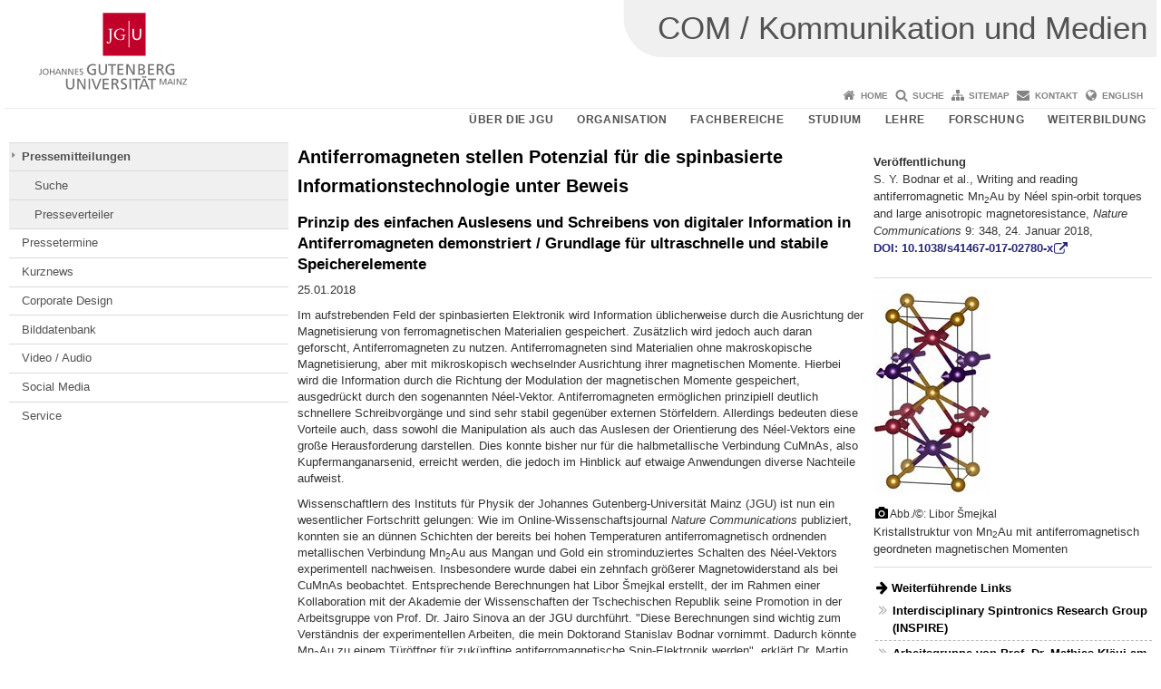

--- FILE ---
content_type: text/html; charset=UTF-8
request_url: https://presse.uni-mainz.de/antiferromagneten-stellen-potenzial-fuer-die-spinbasierte-informationstechnologie-unter-beweis/
body_size: 9322
content:
<!doctype html><html lang="de"><head><meta charset="UTF-8"><meta http-equiv="X-UA-Compatible" content="IE=edge"><meta name="viewport" content="width=device-width, initial-scale=1.0"><meta name="author" content="Johannes Gutenberg-Universität Mainz"><meta name="copyright" content="Johannes Gutenberg-Universität Mainz"><meta property="og:site_name" content="Johannes Gutenberg-Universität Mainz"><meta name="robots" content="index, follow, noarchive"><meta property="fb:pages" content="113785728679660"><link rel="pingback" href="https://presse.uni-mainz.de/xmlrpc.php"><link rel="profile" href="http://gmpg.org/xfn/11"><title>Antiferromagneten stellen Potenzial für die spinbasierte Informationstechnologie unter Beweis | COM / Kommunikation und Medien</title><link rel="shortcut icon" href="/favicon.ico"><link rel="icon" href="/favicon.ico"><meta name='robots' content='max-image-preview:large' />
<link rel='dns-prefetch' href='//www.blogs.uni-mainz.de' />
<link rel='dns-prefetch' href='//blogs-cdn.uni-mainz.de' />
<link rel="alternate" title="oEmbed (JSON)" type="application/json+oembed" href="https://presse.uni-mainz.de/wp-json/oembed/1.0/embed?url=https%3A%2F%2Fpresse.uni-mainz.de%2Fantiferromagneten-stellen-potenzial-fuer-die-spinbasierte-informationstechnologie-unter-beweis%2F" />
<link rel="alternate" title="oEmbed (XML)" type="text/xml+oembed" href="https://presse.uni-mainz.de/wp-json/oembed/1.0/embed?url=https%3A%2F%2Fpresse.uni-mainz.de%2Fantiferromagneten-stellen-potenzial-fuer-die-spinbasierte-informationstechnologie-unter-beweis%2F&#038;format=xml" />
<style id='wp-img-auto-sizes-contain-inline-css' type='text/css'>
img:is([sizes=auto i],[sizes^="auto," i]){contain-intrinsic-size:3000px 1500px}
/*# sourceURL=wp-img-auto-sizes-contain-inline-css */
</style>
<link rel='stylesheet' id='jgu-style-css' href='https://blogs-cdn.uni-mainz.de/styles/jgu_style.css?ver=27fbd3461cb00105434b9b3caafb85513b97ef25' type='text/css' media='all' />
<style id='wp-block-library-inline-css' type='text/css'>
:root{--wp-block-synced-color:#7a00df;--wp-block-synced-color--rgb:122,0,223;--wp-bound-block-color:var(--wp-block-synced-color);--wp-editor-canvas-background:#ddd;--wp-admin-theme-color:#007cba;--wp-admin-theme-color--rgb:0,124,186;--wp-admin-theme-color-darker-10:#006ba1;--wp-admin-theme-color-darker-10--rgb:0,107,160.5;--wp-admin-theme-color-darker-20:#005a87;--wp-admin-theme-color-darker-20--rgb:0,90,135;--wp-admin-border-width-focus:2px}@media (min-resolution:192dpi){:root{--wp-admin-border-width-focus:1.5px}}.wp-element-button{cursor:pointer}:root .has-very-light-gray-background-color{background-color:#eee}:root .has-very-dark-gray-background-color{background-color:#313131}:root .has-very-light-gray-color{color:#eee}:root .has-very-dark-gray-color{color:#313131}:root .has-vivid-green-cyan-to-vivid-cyan-blue-gradient-background{background:linear-gradient(135deg,#00d084,#0693e3)}:root .has-purple-crush-gradient-background{background:linear-gradient(135deg,#34e2e4,#4721fb 50%,#ab1dfe)}:root .has-hazy-dawn-gradient-background{background:linear-gradient(135deg,#faaca8,#dad0ec)}:root .has-subdued-olive-gradient-background{background:linear-gradient(135deg,#fafae1,#67a671)}:root .has-atomic-cream-gradient-background{background:linear-gradient(135deg,#fdd79a,#004a59)}:root .has-nightshade-gradient-background{background:linear-gradient(135deg,#330968,#31cdcf)}:root .has-midnight-gradient-background{background:linear-gradient(135deg,#020381,#2874fc)}:root{--wp--preset--font-size--normal:16px;--wp--preset--font-size--huge:42px}.has-regular-font-size{font-size:1em}.has-larger-font-size{font-size:2.625em}.has-normal-font-size{font-size:var(--wp--preset--font-size--normal)}.has-huge-font-size{font-size:var(--wp--preset--font-size--huge)}.has-text-align-center{text-align:center}.has-text-align-left{text-align:left}.has-text-align-right{text-align:right}.has-fit-text{white-space:nowrap!important}#end-resizable-editor-section{display:none}.aligncenter{clear:both}.items-justified-left{justify-content:flex-start}.items-justified-center{justify-content:center}.items-justified-right{justify-content:flex-end}.items-justified-space-between{justify-content:space-between}.screen-reader-text{border:0;clip-path:inset(50%);height:1px;margin:-1px;overflow:hidden;padding:0;position:absolute;width:1px;word-wrap:normal!important}.screen-reader-text:focus{background-color:#ddd;clip-path:none;color:#444;display:block;font-size:1em;height:auto;left:5px;line-height:normal;padding:15px 23px 14px;text-decoration:none;top:5px;width:auto;z-index:100000}html :where(.has-border-color){border-style:solid}html :where([style*=border-top-color]){border-top-style:solid}html :where([style*=border-right-color]){border-right-style:solid}html :where([style*=border-bottom-color]){border-bottom-style:solid}html :where([style*=border-left-color]){border-left-style:solid}html :where([style*=border-width]){border-style:solid}html :where([style*=border-top-width]){border-top-style:solid}html :where([style*=border-right-width]){border-right-style:solid}html :where([style*=border-bottom-width]){border-bottom-style:solid}html :where([style*=border-left-width]){border-left-style:solid}html :where(img[class*=wp-image-]){height:auto;max-width:100%}:where(figure){margin:0 0 1em}html :where(.is-position-sticky){--wp-admin--admin-bar--position-offset:var(--wp-admin--admin-bar--height,0px)}@media screen and (max-width:600px){html :where(.is-position-sticky){--wp-admin--admin-bar--position-offset:0px}}

/*# sourceURL=wp-block-library-inline-css */
</style><style id='global-styles-inline-css' type='text/css'>
:root{--wp--preset--aspect-ratio--square: 1;--wp--preset--aspect-ratio--4-3: 4/3;--wp--preset--aspect-ratio--3-4: 3/4;--wp--preset--aspect-ratio--3-2: 3/2;--wp--preset--aspect-ratio--2-3: 2/3;--wp--preset--aspect-ratio--16-9: 16/9;--wp--preset--aspect-ratio--9-16: 9/16;--wp--preset--color--black: #000000;--wp--preset--color--cyan-bluish-gray: #abb8c3;--wp--preset--color--white: #ffffff;--wp--preset--color--pale-pink: #f78da7;--wp--preset--color--vivid-red: #cf2e2e;--wp--preset--color--luminous-vivid-orange: #ff6900;--wp--preset--color--luminous-vivid-amber: #fcb900;--wp--preset--color--light-green-cyan: #7bdcb5;--wp--preset--color--vivid-green-cyan: #00d084;--wp--preset--color--pale-cyan-blue: #8ed1fc;--wp--preset--color--vivid-cyan-blue: #0693e3;--wp--preset--color--vivid-purple: #9b51e0;--wp--preset--gradient--vivid-cyan-blue-to-vivid-purple: linear-gradient(135deg,rgb(6,147,227) 0%,rgb(155,81,224) 100%);--wp--preset--gradient--light-green-cyan-to-vivid-green-cyan: linear-gradient(135deg,rgb(122,220,180) 0%,rgb(0,208,130) 100%);--wp--preset--gradient--luminous-vivid-amber-to-luminous-vivid-orange: linear-gradient(135deg,rgb(252,185,0) 0%,rgb(255,105,0) 100%);--wp--preset--gradient--luminous-vivid-orange-to-vivid-red: linear-gradient(135deg,rgb(255,105,0) 0%,rgb(207,46,46) 100%);--wp--preset--gradient--very-light-gray-to-cyan-bluish-gray: linear-gradient(135deg,rgb(238,238,238) 0%,rgb(169,184,195) 100%);--wp--preset--gradient--cool-to-warm-spectrum: linear-gradient(135deg,rgb(74,234,220) 0%,rgb(151,120,209) 20%,rgb(207,42,186) 40%,rgb(238,44,130) 60%,rgb(251,105,98) 80%,rgb(254,248,76) 100%);--wp--preset--gradient--blush-light-purple: linear-gradient(135deg,rgb(255,206,236) 0%,rgb(152,150,240) 100%);--wp--preset--gradient--blush-bordeaux: linear-gradient(135deg,rgb(254,205,165) 0%,rgb(254,45,45) 50%,rgb(107,0,62) 100%);--wp--preset--gradient--luminous-dusk: linear-gradient(135deg,rgb(255,203,112) 0%,rgb(199,81,192) 50%,rgb(65,88,208) 100%);--wp--preset--gradient--pale-ocean: linear-gradient(135deg,rgb(255,245,203) 0%,rgb(182,227,212) 50%,rgb(51,167,181) 100%);--wp--preset--gradient--electric-grass: linear-gradient(135deg,rgb(202,248,128) 0%,rgb(113,206,126) 100%);--wp--preset--gradient--midnight: linear-gradient(135deg,rgb(2,3,129) 0%,rgb(40,116,252) 100%);--wp--preset--font-size--small: 13px;--wp--preset--font-size--medium: 20px;--wp--preset--font-size--large: 36px;--wp--preset--font-size--x-large: 42px;--wp--preset--spacing--20: 0.44rem;--wp--preset--spacing--30: 0.67rem;--wp--preset--spacing--40: 1rem;--wp--preset--spacing--50: 1.5rem;--wp--preset--spacing--60: 2.25rem;--wp--preset--spacing--70: 3.38rem;--wp--preset--spacing--80: 5.06rem;--wp--preset--shadow--natural: 6px 6px 9px rgba(0, 0, 0, 0.2);--wp--preset--shadow--deep: 12px 12px 50px rgba(0, 0, 0, 0.4);--wp--preset--shadow--sharp: 6px 6px 0px rgba(0, 0, 0, 0.2);--wp--preset--shadow--outlined: 6px 6px 0px -3px rgb(255, 255, 255), 6px 6px rgb(0, 0, 0);--wp--preset--shadow--crisp: 6px 6px 0px rgb(0, 0, 0);}:where(.is-layout-flex){gap: 0.5em;}:where(.is-layout-grid){gap: 0.5em;}body .is-layout-flex{display: flex;}.is-layout-flex{flex-wrap: wrap;align-items: center;}.is-layout-flex > :is(*, div){margin: 0;}body .is-layout-grid{display: grid;}.is-layout-grid > :is(*, div){margin: 0;}:where(.wp-block-columns.is-layout-flex){gap: 2em;}:where(.wp-block-columns.is-layout-grid){gap: 2em;}:where(.wp-block-post-template.is-layout-flex){gap: 1.25em;}:where(.wp-block-post-template.is-layout-grid){gap: 1.25em;}.has-black-color{color: var(--wp--preset--color--black) !important;}.has-cyan-bluish-gray-color{color: var(--wp--preset--color--cyan-bluish-gray) !important;}.has-white-color{color: var(--wp--preset--color--white) !important;}.has-pale-pink-color{color: var(--wp--preset--color--pale-pink) !important;}.has-vivid-red-color{color: var(--wp--preset--color--vivid-red) !important;}.has-luminous-vivid-orange-color{color: var(--wp--preset--color--luminous-vivid-orange) !important;}.has-luminous-vivid-amber-color{color: var(--wp--preset--color--luminous-vivid-amber) !important;}.has-light-green-cyan-color{color: var(--wp--preset--color--light-green-cyan) !important;}.has-vivid-green-cyan-color{color: var(--wp--preset--color--vivid-green-cyan) !important;}.has-pale-cyan-blue-color{color: var(--wp--preset--color--pale-cyan-blue) !important;}.has-vivid-cyan-blue-color{color: var(--wp--preset--color--vivid-cyan-blue) !important;}.has-vivid-purple-color{color: var(--wp--preset--color--vivid-purple) !important;}.has-black-background-color{background-color: var(--wp--preset--color--black) !important;}.has-cyan-bluish-gray-background-color{background-color: var(--wp--preset--color--cyan-bluish-gray) !important;}.has-white-background-color{background-color: var(--wp--preset--color--white) !important;}.has-pale-pink-background-color{background-color: var(--wp--preset--color--pale-pink) !important;}.has-vivid-red-background-color{background-color: var(--wp--preset--color--vivid-red) !important;}.has-luminous-vivid-orange-background-color{background-color: var(--wp--preset--color--luminous-vivid-orange) !important;}.has-luminous-vivid-amber-background-color{background-color: var(--wp--preset--color--luminous-vivid-amber) !important;}.has-light-green-cyan-background-color{background-color: var(--wp--preset--color--light-green-cyan) !important;}.has-vivid-green-cyan-background-color{background-color: var(--wp--preset--color--vivid-green-cyan) !important;}.has-pale-cyan-blue-background-color{background-color: var(--wp--preset--color--pale-cyan-blue) !important;}.has-vivid-cyan-blue-background-color{background-color: var(--wp--preset--color--vivid-cyan-blue) !important;}.has-vivid-purple-background-color{background-color: var(--wp--preset--color--vivid-purple) !important;}.has-black-border-color{border-color: var(--wp--preset--color--black) !important;}.has-cyan-bluish-gray-border-color{border-color: var(--wp--preset--color--cyan-bluish-gray) !important;}.has-white-border-color{border-color: var(--wp--preset--color--white) !important;}.has-pale-pink-border-color{border-color: var(--wp--preset--color--pale-pink) !important;}.has-vivid-red-border-color{border-color: var(--wp--preset--color--vivid-red) !important;}.has-luminous-vivid-orange-border-color{border-color: var(--wp--preset--color--luminous-vivid-orange) !important;}.has-luminous-vivid-amber-border-color{border-color: var(--wp--preset--color--luminous-vivid-amber) !important;}.has-light-green-cyan-border-color{border-color: var(--wp--preset--color--light-green-cyan) !important;}.has-vivid-green-cyan-border-color{border-color: var(--wp--preset--color--vivid-green-cyan) !important;}.has-pale-cyan-blue-border-color{border-color: var(--wp--preset--color--pale-cyan-blue) !important;}.has-vivid-cyan-blue-border-color{border-color: var(--wp--preset--color--vivid-cyan-blue) !important;}.has-vivid-purple-border-color{border-color: var(--wp--preset--color--vivid-purple) !important;}.has-vivid-cyan-blue-to-vivid-purple-gradient-background{background: var(--wp--preset--gradient--vivid-cyan-blue-to-vivid-purple) !important;}.has-light-green-cyan-to-vivid-green-cyan-gradient-background{background: var(--wp--preset--gradient--light-green-cyan-to-vivid-green-cyan) !important;}.has-luminous-vivid-amber-to-luminous-vivid-orange-gradient-background{background: var(--wp--preset--gradient--luminous-vivid-amber-to-luminous-vivid-orange) !important;}.has-luminous-vivid-orange-to-vivid-red-gradient-background{background: var(--wp--preset--gradient--luminous-vivid-orange-to-vivid-red) !important;}.has-very-light-gray-to-cyan-bluish-gray-gradient-background{background: var(--wp--preset--gradient--very-light-gray-to-cyan-bluish-gray) !important;}.has-cool-to-warm-spectrum-gradient-background{background: var(--wp--preset--gradient--cool-to-warm-spectrum) !important;}.has-blush-light-purple-gradient-background{background: var(--wp--preset--gradient--blush-light-purple) !important;}.has-blush-bordeaux-gradient-background{background: var(--wp--preset--gradient--blush-bordeaux) !important;}.has-luminous-dusk-gradient-background{background: var(--wp--preset--gradient--luminous-dusk) !important;}.has-pale-ocean-gradient-background{background: var(--wp--preset--gradient--pale-ocean) !important;}.has-electric-grass-gradient-background{background: var(--wp--preset--gradient--electric-grass) !important;}.has-midnight-gradient-background{background: var(--wp--preset--gradient--midnight) !important;}.has-small-font-size{font-size: var(--wp--preset--font-size--small) !important;}.has-medium-font-size{font-size: var(--wp--preset--font-size--medium) !important;}.has-large-font-size{font-size: var(--wp--preset--font-size--large) !important;}.has-x-large-font-size{font-size: var(--wp--preset--font-size--x-large) !important;}
/*# sourceURL=global-styles-inline-css */
</style>

<style id='classic-theme-styles-inline-css' type='text/css'>
/*! This file is auto-generated */
.wp-block-button__link{color:#fff;background-color:#32373c;border-radius:9999px;box-shadow:none;text-decoration:none;padding:calc(.667em + 2px) calc(1.333em + 2px);font-size:1.125em}.wp-block-file__button{background:#32373c;color:#fff;text-decoration:none}
/*# sourceURL=/wp-includes/css/classic-themes.min.css */
</style>
<link rel='stylesheet' id='jgu-jogustine_styles-css' href='https://www.blogs.uni-mainz.de/jgu-presse/wp-content/plugins/jgu-jogustine/dist/styles/blocks/styles.css?ver=1639498115' type='text/css' media='all' />
<link rel='stylesheet' id='jgu-jogustine-css' href='https://www.blogs.uni-mainz.de/jgu-presse/wp-content/plugins/jgu-jogustine/dist/styles/frontend.css?ver=1695716861' type='text/css' media='all' />
<link rel='stylesheet' id='jgu-tools-styles-css' href='https://presse.uni-mainz.de/wp-content/plugins/jgu-tools/css/styles.css?ver=6.9' type='text/css' media='all' />
<link rel='stylesheet' id='jgu-theme-style-css' href='https://presse.uni-mainz.de/wp-content/themes/jgu-theme/style.css?ver=6.9' type='text/css' media='all' />
<script type="text/javascript" src="https://presse.uni-mainz.de/wp-includes/js/jquery/jquery.min.js?ver=3.7.1" id="jquery-core-js"></script>
<script type="text/javascript" src="https://presse.uni-mainz.de/wp-includes/js/jquery/jquery-migrate.min.js?ver=3.4.1" id="jquery-migrate-js"></script>
<script type="text/javascript" src="https://www.blogs.uni-mainz.de/jgu-presse/wp-content/plugins/jgu-jogustine/dist/scripts/frontend.js?ver=1639498115" id="jgu-jogustine-js"></script>
<link rel="https://api.w.org/" href="https://presse.uni-mainz.de/wp-json/" /><link rel="alternate" title="JSON" type="application/json" href="https://presse.uni-mainz.de/wp-json/wp/v2/posts/3937" /><link rel="canonical" href="https://presse.uni-mainz.de/antiferromagneten-stellen-potenzial-fuer-die-spinbasierte-informationstechnologie-unter-beweis/" />
<script src="https://blogs-cdn.uni-mainz.de/scripts/jquery_bootstrap.min.js?v=d9f439a57360ff37542a806295fc90d533c8087b"></script></head><body class="grau"><a id="page_start"></a><a class="sr-only sr-only-focusable" href="#content">Zum Inhalt springen</a><div class="container"><header id="header_big" class="row"><a href="https://www.uni-mainz.de" target="_top"><span class="jgu_logo_image" id="jgu_logo" title="Johannes Gutenberg-Universität Mainz"><span class="sr-only">Johannes Gutenberg-Universität Mainz</span></span></a><div id="kopfgrafik" class="header_hellgrau header_text_einzeilig"><a href="https://presse.uni-mainz.de/"><span class="bereichsname_top">COM / Kommunikation und Medien</span></a></div></header><header id="header_small" class="row"><div class="col-xs-2"><a href="https://www.uni-mainz.de" target="_top"><span class="jgu_logo_small" id="jgu_logo_small" title="Johannes Gutenberg-Universität Mainz"><span class="sr-only">Johannes Gutenberg-Universität Mainz</span></span></a></div><div class="col-xs-8 text-center"><a href="https://presse.uni-mainz.de/"><span class="bereichsname_top2 text-center header_text_einzeilig">COM / Kommunikation und Medien</span></a></div><div class="col-xs-2 text-right"><nav id="nav_toggle" aria-label="Navigation anzeigen/verstecken"><a class="collapsed" href="#" title="Enter navigation" data-target="#nav_mobile" data-toggle="collapse"><span class="icon_mobile_nav icon_bars"><dfn class="sr-only">Navigation anzeigen/verstecken</dfn></span></a></nav></div></header><nav id="nav_meta" aria-label="Service-Navigation"><ul class="list-inline"><li class="icon icon_home"><a target="_top" href="https://presse.uni-mainz.de/" title="Home">Home</a></li><li class="icon icon_search"><a target="_top" href="https://presse.uni-mainz.de/suche/" title="Suche">Suche</a></li><li class="icon icon_sitemap"><a target="_top" href="https://presse.uni-mainz.de/sitemap/" title="Sitemap">Sitemap</a></li><li class="icon icon_contact"><a target="_top" href="https://presse.uni-mainz.de/kontakt/" title="Kontakt">Kontakt</a></li><li class="icon icon_language"><a href="https://www.blogs.uni-mainz.de/jgu-press/?p=3937" target="_top">English</a></li></ul></nav><nav id="nav_main" aria-label="Haupt-Navigation"><!-- Level-1-Menue --><ul class="sf-menu list-inline"><li id="menu-item-102583" class="menu-item menu-item-type-custom menu-item-object-custom menu-item-102583"><a href="https://universitaet.uni-mainz.de/">Über die JGU</a></li>
<li id="menu-item-102586" class="menu-item menu-item-type-custom menu-item-object-custom menu-item-102586"><a href="https://organisation.uni-mainz.de/">Organisation</a></li>
<li id="menu-item-102589" class="menu-item menu-item-type-custom menu-item-object-custom menu-item-102589"><a href="https://universitaet.uni-mainz.de/#fachbereiche">Fachbereiche</a></li>
<li id="menu-item-102592" class="menu-item menu-item-type-custom menu-item-object-custom menu-item-102592"><a href="https://www.studium.uni-mainz.de/">Studium</a></li>
<li id="menu-item-102595" class="menu-item menu-item-type-custom menu-item-object-custom menu-item-102595"><a href="https://lehre.uni-mainz.de/">Lehre</a></li>
<li id="menu-item-102598" class="menu-item menu-item-type-custom menu-item-object-custom menu-item-102598"><a href="https://forschungsprofil.uni-mainz.de/">Forschung</a></li>
<li id="menu-item-102601" class="menu-item menu-item-type-custom menu-item-object-custom menu-item-102601"><a href="https://wissenschaftliche-weiterbildung.uni-mainz.de/">Weiterbildung</a></li>
</ul><!-- Level-1-Menue --></nav><div id="nav_mobile" class="hidden-md hidden-lg hidden-sm collapse.in"><nav id="nav_meta_mobile" class="col-xs-12"><ul class="list-inline"><li class="icon icon_home"><a target="_top" href="https://presse.uni-mainz.de/" title="Home">Home</a></li><li class="icon icon_search"><a target="_top" href="https://presse.uni-mainz.de/suche/" title="Suche">Suche</a></li><li class="icon icon_sitemap"><a target="_top" href="https://presse.uni-mainz.de/sitemap/" title="Sitemap">Sitemap</a></li><li class="icon icon_contact"><a target="_top" href="https://presse.uni-mainz.de/kontakt/" title="Kontakt">Kontakt</a></li><li class="icon icon_language"><a href="https://www.blogs.uni-mainz.de/jgu-press/?p=3937" target="_top">English</a></li></ul></nav><ul class="nav nav-tabs" role="tablist"><li  class="active"><a href="#menu1" role="tab" data-toggle="tab">JGU</a></li><li ><a href="#menu2" role="tab" data-toggle="tab">KOM</a></li></ul><div class="tab-content"><div id="menu1" class="tab-pane fade  active in"><nav id="nav_main_mobile" role="tablist" aria-multiselectable="true"><ul><li class="menueebene2off"><a title="Über die JGU" href="https://universitaet.uni-mainz.de/">Über die JGU</a></li>
<li class="menueebene2off"><a title="Organisation" href="https://organisation.uni-mainz.de/">Organisation</a></li>
<li class="menueebene2off"><a title="Fachbereiche" href="https://universitaet.uni-mainz.de/#fachbereiche">Fachbereiche</a></li>
<li class="menueebene2off"><a title="Studium" href="https://www.studium.uni-mainz.de/">Studium</a></li>
<li class="menueebene2off"><a title="Lehre" href="https://lehre.uni-mainz.de/">Lehre</a></li>
<li class="menueebene2off"><a title="Forschung" href="https://forschungsprofil.uni-mainz.de/">Forschung</a></li>
<li class="menueebene2off"><a title="Weiterbildung" href="https://wissenschaftliche-weiterbildung.uni-mainz.de/">Weiterbildung</a></li>
</ul></nav></div><div id="menu2" class="tab-pane fade "><nav id="nav_left_mobile" role="tablist" aria-multiselectable="true"><ul><li id="menu-item-143922" class="menueebene2off current-category"><a class="menu_panel_title_link" title="Pressemitteilungen" href="https://presse.uni-mainz.de/category/pressemitteilungen/">Pressemitteilungen</a><span class="menu_panel_title_switch"><a role="button" class="menu-icon-switch collapsed" data-toggle="collapse" href="#buttom-menu-item-143922" aria-expanded="false"> </a></span>
<ul id="buttom-menu-item-143922" class="sub-menu panel-collapse collapse">
	<li id="menu-item-141469" class="menueebene3off"><a title="Suche" href="https://presse.uni-mainz.de/news/suche/">Suche</a></li>
	<li id="menu-item-141499" class="menueebene3off"><a title="Presseverteiler" href="https://presse.uni-mainz.de/news/presseverteiler/">Presseverteiler</a></li>
</ul>
</li>
<li id="menu-item-141472" class="menueebene2off"><a title="Pressetermine" href="https://presse.uni-mainz.de/pressetermine/">Pressetermine</a></li>
<li id="menu-item-163790" class="menueebene2off"><a title="Kurznews" href="https://presse.uni-mainz.de/kurznews/">Kurznews</a></li>
<li id="menu-item-141481" class="menueebene2off"><a title="Corporate Design" href="https://presse.uni-mainz.de/jgu-corporate-design/">Corporate Design</a></li>
<li id="menu-item-141475" class="menueebene2off"><a title="Bilddatenbank" href="https://presse.uni-mainz.de/bilddatenbank/">Bilddatenbank</a></li>
<li id="menu-item-141478" class="menueebene2off"><a title="Video / Audio" href="https://www.youtube.com/universitaetmainz" class="noextlink">Video / Audio</a></li>
<li id="menu-item-177255" class="menueebene2off"><a title="Social Media" href="https://www.uni-mainz.de/social-media/">Social Media</a></li>
<li id="menu-item-141484" class="menueebene2off"><a title="Service" href="https://presse.uni-mainz.de/">Service</a></li>
</ul></nav></div></div></div><main class="container editorcontent" role="main"><div id="spaltelinks" class="col-md-3 hidden-xs col-sm-3 editorcontent"><nav id="nav_left" aria-label="Seiten-Navigation"><!-- Navigationsbaum --><ul><li class="menueebene2off current-category"><a class="menu_panel_title_link" title="Pressemitteilungen" href="https://presse.uni-mainz.de/category/pressemitteilungen/">Pressemitteilungen</a><span class="menu_panel_title_switch"><a role="button" class="menu-icon-switch collapsed" data-toggle="collapse" href="#buttom-menu-item-143922" aria-expanded="false"> </a></span>
<ul id="buttom-menu-item-143922" class="sub-menu panel-collapse collapse">
	<li class="menueebene3off"><a title="Suche" href="https://presse.uni-mainz.de/news/suche/">Suche</a></li>
	<li class="menueebene3off"><a title="Presseverteiler" href="https://presse.uni-mainz.de/news/presseverteiler/">Presseverteiler</a></li>
</ul>
</li>
<li class="menueebene2off"><a title="Pressetermine" href="https://presse.uni-mainz.de/pressetermine/">Pressetermine</a></li>
<li class="menueebene2off"><a title="Kurznews" href="https://presse.uni-mainz.de/kurznews/">Kurznews</a></li>
<li class="menueebene2off"><a title="Corporate Design" href="https://presse.uni-mainz.de/jgu-corporate-design/">Corporate Design</a></li>
<li class="menueebene2off"><a title="Bilddatenbank" href="https://presse.uni-mainz.de/bilddatenbank/">Bilddatenbank</a></li>
<li class="menueebene2off"><a title="Video / Audio" href="https://www.youtube.com/universitaetmainz" class="noextlink">Video / Audio</a></li>
<li class="menueebene2off"><a title="Social Media" href="https://www.uni-mainz.de/social-media/">Social Media</a></li>
<li class="menueebene2off"><a title="Service" href="https://presse.uni-mainz.de/">Service</a></li>
</ul><!-- Navigationsbaum --></nav><aside id="spaltelinks_unten" role="complementary"></aside></div><article id="spaltemitte" class="col-sm-9 col-md-6 editorcontent"><a id="content"></a><article id="post-3937" class="row row-margin post-3937 post type-post status-publish format-standard has-post-thumbnail hentry category-pressemitteilungen tag-news-2018"><h1 class="entry-title">Antiferromagneten stellen Potenzial für die spinbasierte Informationstechnologie unter Beweis</h1><div class="entry-content"><h3>Prinzip des einfachen Auslesens und Schreibens von digitaler Information in Antiferromagneten demonstriert / Grundlage für ultraschnelle und stabile Speicherelemente</h3>
<p>25.01.2018</p>
<p>Im aufstrebenden Feld der spinbasierten Elektronik wird Information üblicherweise durch die Ausrichtung der Magnetisierung von ferromagnetischen Materialien gespeichert. Zusätzlich wird jedoch auch daran geforscht, Antiferromagneten zu nutzen. Antiferromagneten sind Materialien ohne makroskopische Magnetisierung, aber mit mikroskopisch wechselnder Ausrichtung ihrer magnetischen Momente. Hierbei wird die Information durch die Richtung der Modulation der magnetischen Momente gespeichert, ausgedrückt durch den sogenannten Néel-Vektor. Antiferromagneten ermöglichen prinzipiell deutlich schnellere Schreibvorgänge und sind sehr stabil gegenüber externen Störfeldern. Allerdings bedeuten diese Vorteile auch, dass sowohl die Manipulation als auch das Auslesen der Orientierung des Néel-Vektors eine große Herausforderung darstellen. Dies konnte bisher nur für die halbmetallische Verbindung CuMnAs, also Kupfermanganarsenid, erreicht werden, die jedoch im Hinblick auf etwaige Anwendungen diverse Nachteile aufweist.</p>
<p>Wissenschaftlern des Instituts für Physik der Johannes Gutenberg-Universität Mainz (JGU) ist nun ein wesentlicher Fortschritt gelungen: Wie im Online-Wissenschaftsjournal <em>Nature Communications</em> publiziert, konnten sie an dünnen Schichten der bereits bei hohen Temperaturen antiferromagnetisch ordnenden metallischen Verbindung Mn<sub>2</sub>Au aus Mangan und Gold ein strominduziertes Schalten des Néel-Vektors experimentell nachweisen. Insbesondere wurde dabei ein zehnfach größerer Magnetowiderstand als bei CuMnAs beobachtet. Entsprechende Berechnungen hat Libor Šmejkal erstellt, der im Rahmen einer Kollaboration mit der Akademie der Wissenschaften der Tschechischen Republik seine Promotion in der Arbeitsgruppe von Prof. Dr. Jairo Sinova an der JGU durchführt. "Diese Berechnungen sind wichtig zum Verständnis der experimentellen Arbeiten, die mein Doktorand Stanislav Bodnar vornimmt. Dadurch könnte Mn<sub>2</sub>Au zu einem Türöffner für zukünftige antiferromagnetische Spin-Elektronik werden", erklärt Dr. Martin Jourdan, der Projektleiter der Studie. "Über ihren großen Magnetowiderstand hinaus ist ein entscheidender Vorteil dieser Verbindung, dass sie keine toxischen Komponenten enthält und auch bei höheren Temperaturen genutzt werden kann."</p>
<p>Die Spinelektronik oder auch Spintronik stellt einen Schwerpunkt der Forschung am Institut für Physik der JGU dar und wird dort insbesondere von den Arbeitsgruppen von Prof. Dr. Mathias Kläui im Experiment und Prof. Dr. Jairo Sinova in der Theorie betrieben. Finanziert wurde die Studie durch den transregionalen Sonderforschungsbereich SFB/TRR 173 Spin+X der TU Kaiserslautern und der Johannes Gutenberg-Universität Mainz.</p>

</div><footer class="entry-footer"><span class="posted-on">Veröffentlicht am <time class="entry-date published updated" datetime="2018-01-25T00:00:00+01:00">25. Januar 2018</time></span> | <span class="cat-links">Veröffentlicht in  <a href="https://presse.uni-mainz.de/category/pressemitteilungen/" rel="category tag">Pressemitteilungen</a></span> | <span class="tags-links">Verschlagwortet <a href="https://presse.uni-mainz.de/tag/news-2018/" rel="tag">Pressearchiv 2018</a></span></footer></article></article><aside id="spalterechts" class="col-sm-9 col-sm-offset-3 col-md-3 col-md-offset-0" role="complementary">
<div class="jgu_widget jgu_text border-bottom">
<p><strong>Veröffentlichung</strong><br />
S. Y. Bodnar et al., Writing and reading antiferromagnetic Mn<sub>2</sub>Au by Néel spin-orbit torques and large anisotropic magnetoresistance, <em>Nature Communications</em> 9: 348, 24. Januar 2018,<br />
<a href="http://dx.doi.org/10.1038/s41467-017-02780-x" target="_blank" rel="noopener">DOI: 10.1038/s41467-017-02780-x</a></p>
</div>
<p><a title="Bild in Originalgröße ansehen" href="//presse.uni-mainz.de/files/2023/01/08_physik_antiferromagnet_mn2au_kupfermanganarsenid.jpg" target="_blank" rel="noopener"><img src="//presse.uni-mainz.de/files/2023/01/08_physik_antiferromagnet_mn2au_kupfermanganarsenid.jpg" alt="Bild in Originalgröße ansehen" /></a></p>
<div class="jgu_widget jgu_imagebox border-bottom">
<div class="bildunterschrift">Abb./©: Libor Šmejkal</div>
<div class="boxmitbild">Kristallstruktur von Mn<sub>2</sub>Au mit antiferromagnetisch geordneten magnetischen Momenten</div>
</div>
<div class="jgu_widget jgu_linkliste">
<h2 class="headlineboxneutral">Weiterführende Links</h2>
<ul>
<li class="jgu_link"><a title="Link öffnet neues Browserfenster" href="https://www.sinova-group.physik.uni-mainz.de/" target="_blank" rel="noopener">Interdisciplinary Spintronics Research Group (INSPIRE)</a></li>
<li class="jgu_link"><a title="Link öffnet neues Browserfenster" href="https://www.klaeui-lab.physik.uni-mainz.de/" target="_blank" rel="noopener">Arbeitsgruppe von Prof. Dr. Mathias Kläui am Institut für Physik der JGU</a></li>
<li class="jgu_link"><a title="Link öffnet neues Browserfenster" href="https://www.uni-kl.de/en/sfbtrr-173-spin-x/" target="_blank" rel="noopener">Sonderforschungsbereich/Transregio 173: Spin+X – Spin in its collective environment</a></li>
</ul>
</div>
<div class="jgu_widget jgu_contacts border-bottom">
<h2 class="headlineboxneutral">Kontakt</h2>
<p>Prof. Dr. Martin Jourdan<br />
Institut für Physik<br />
Johannes Gutenberg-Universität Mainz<br />
55099 Mainz<br />
Tel.: 0<span style="line-height: 107%">6131 39-23635</span><br />
Fax: 0<span style="line-height: 107%">6131 39-24076</span><br />
<a href="&#109;a&#x69;l&#x74;o&#x3a;&#106;&#x6f;&#117;&#x72;&#100;a&#x6e;&#64;&#x75;n&#x69;&#45;&#x6d;&#97;&#x69;&#110;&#x7a;&#46;d&#x65;">E-Mail</a> | <a title="Link" href="https://www.klaeui-lab.physik.uni-mainz.de/martin-jourdan/" target="_blank" rel="noopener">Homepage</a></p>
</div>
<div class="jgu_widget jgu_linkliste">
<h2 class="headlineboxneutral">Lesen Sie mehr</h2>
<ul>
<li><a href="//presse.uni-mainz.de/gute-aussichten-fuer-altermagnete-in-der-spinbasierten-elektronik/">Pressemitteilung "Gute Aussichten für Altermagnete in der spinbasierten Elektronik" (13.03.2024)</a></li>
<li class="jgu_url"><a title="Interner Link" href="//presse.uni-mainz.de/?page_id=16622">Pressemitteilung "Langreichweitiger Informationstransport in Antiferromagneten" (21.11.2022)</a></li>
<li class="jgu_url"><a title="Interner Link" href="//presse.uni-mainz.de/?page_id=14647">Pressemitteilung "Effizienter Auslesemechanismus in der antiferromagnetischen Spin-Elektronik" (24.11.2021)</a></li>
<li class="jgu_url"><a title="Interner Link" href="//presse.uni-mainz.de/?page_id=10211">Pressemitteilung "Isolierende Antiferromagneten zeigen Potenzial für künftige Computer-Bauteile" (25.10.2019)</a></li>
<li class="jgu_url"><a title="Interner Link" href="//presse.uni-mainz.de/?page_id=5907">Pressemitteilung "Energiesparender Spin-Strom über magnetisches Feld und Temperatur steuerbar" (20.08.2018)</a></li>
<li class="jgu_url"><a title="Interner Link" href="//presse.uni-mainz.de/?page_id=5756">Pressemitteilung "Schäden in nichtmagnetischem Stahl mit Magnetismus aufspüren" (24.07.2018)</a></li>
<li class="jgu_url"><a title="Interner Link" href="//presse.uni-mainz.de/?page_id=2533">Pressemitteilung "Nanostrukturen können gezielt beeinflusst werden" (05.09.2017)</a></li>
</ul>
</div>
</aside></main><footer id="main-footer" class="container"><div id="footer_pageinfos" class="col-sm-4"><span class="sr-only">Zusätzliche Informationen zu dieser Seite</span><ul class="list-inline"><li><dfn class="sr-only">Seiten-Name:</dfn>COM / Kommunikation und Medien</li><li><dfn class="sr-only">Letzte Aktualisierung:</dfn>13. März 2024</li></ul></div><div id="footer_social" class="col-sm-4"><ul><li class="icon_facebook" title="Externer Link zu Facebook"><a href="http://www.facebook.com/unimainz"><dfn class="sr-only">Facebook</dfn></a></li><li class="icon_rss"><a href="https://presse.uni-mainz.de/feed/rss/"><dfn class="sr-only">RSS</dfn></a></li><li class="icon_youtube" title="Externer Link zu YouTube"><a href="http://www.youtube.com/universitaetmainz"><dfn class="sr-only">Youtube</dfn></a></li><li class="icon_instagram" title="Externer Link zu Instagram"><a href="https://www.instagram.com/unimainz/"><dfn class="sr-only">Instagram</dfn></a></li><li class="icon_linkedin" title="Externer Link zu LinkedIn"><a href="https://www.linkedin.com/school/unimainz/"><dfn class="sr-only">LinkedIn</dfn></a></li><li class="icon_tiktok" title="Externer Link zu TikTok"><a href="https://www.tiktok.com/@unimainz"><dfn class="sr-only">TikTok</dfn></a></li><li class="icon_mastodon" title="External Link to Mastodon"><a href="https://wisskomm.social/@unimainz"><dfn class="sr-only">Mastodon</dfn></a></li><li class="icon_bluesky" title="External Link to Bluesky"><a href="https://bsky.app/profile/unimainz.bsky.social"><dfn class="sr-only">Bluesky</dfn></a></li></ul></div><div id="footer_servicenav" class="col-sm-4"><ul class="list-inline"><li><a href="mailto:webmaster@uni-mainz.de" title="Webmaster E-Mail">Webmaster</a></li><li><a href="https://www.uni-mainz.de/datenschutz/" title="Datenschutz">Datenschutz</a></li><li><a href="https://presse.uni-mainz.de/impressum/" title="Impressum">Impressum</a></li><li><a href="https://www.uni-mainz.de/barrierefreiheit/" title="Barrierefreiheit">Barrierefreiheit</a></li><li><a href="#page_start">Zum Seitenanfang</a></li></ul></div></footer></div><script src="https://blogs-cdn.uni-mainz.de/scripts/jgu.min.js?v=23c6de6f03b61cddf1f141502326ca2f44f02f6d"></script><script type="speculationrules">
{"prefetch":[{"source":"document","where":{"and":[{"href_matches":"/*"},{"not":{"href_matches":["/wp-*.php","/wp-admin/*","/files/*","/jgu-presse/wp-content/*","/wp-content/plugins/*","/wp-content/themes/jgu-theme/*","/*\\?(.+)"]}},{"not":{"selector_matches":"a[rel~=\"nofollow\"]"}},{"not":{"selector_matches":".no-prefetch, .no-prefetch a"}}]},"eagerness":"conservative"}]}
</script>
        <!-- Piwik -->
        <script type="text/javascript">
            var pkBaseURL = (("https:" == document.location.protocol) ? "https://webstats.zdv.uni-mainz.de/piwik/" : "http://webstats.zdv.uni-mainz.de/piwik/");
            document.write(unescape("%3Cscript src='" + pkBaseURL + "piwik.js' type='text/javascript'%3E%3C/script%3E"));
        </script>
        <script type="text/javascript">
            try {
                var piwikTracker = Piwik.getTracker(pkBaseURL + "piwik.php", 11);
				// Nach Absprache mit Stabsstelle Rechtsangelegenheiten - Datenschutz
                // soll der Wiedererkennungscookie nur 7 Tage lang gespeichert werden
                piwikTracker.setVisitorCookieTimeout(604800);
// CustomVariable um die BlogID zu speichern.
                piwikTracker.setCustomVariable(1, 'blogid', '2449', 'page');
                piwikTracker.trackPageView();
                piwikTracker.enableLinkTracking();
            } catch (err) {
            }
        </script>
        <noscript><p><img src="//webstats.zdv.uni-mainz.de/piwik/piwik.php?idsite=11" style="border:0" alt=""></p>
        </noscript>
        <!-- End Piwik Tracking Code -->
        <script type="text/javascript" src="https://blogs-cdn.uni-mainz.de/scripts/navigation.js?ver=7b9f26aa33dec6b815379c7dd579556ed8e835b4" id="jgu-theme-navigation-js"></script>
<script type="text/javascript" src="https://blogs-cdn.uni-mainz.de/scripts/skip-link-focus-fix.js?ver=5c8261dffb4f346e02aba4548c75df7c7ae0e663" id="jgu-theme-skip-link-focus-fix-js"></script>
</body></html>